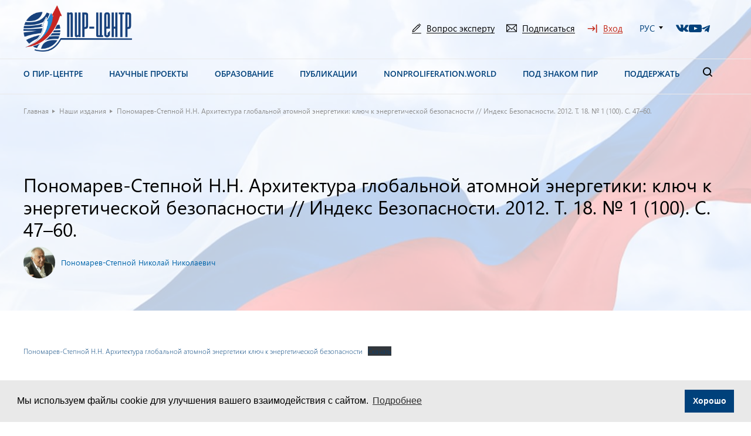

--- FILE ---
content_type: application/javascript
request_url: https://pircenter.org/wp-content/themes/pir-center/js/main.js?ver=1.0.22
body_size: 3177
content:
/* Размер файла input */
$('input[type="file"]').on('change', function() {
    if(this.files[0].size > 5120000) {
        alert('Размер файла не должен превышаать 5МБ');
        return false;
    }
});
/* Запись на событие */
/*$('#form-upcoming').on('submit', function(e){
    e.preventDefault();
    var data = $(this).serializeArray();
    data.push({name: 'action', value: 'upcoming'});
    data.push({name:'id', value: $('.js-upcoming').attr('data-id')});
    
    $.ajax({
        type: 'POST',
        url: '/wp-admin/admin-ajax.php',
        data: data,
        success: function(){
             $.fancybox.close();
             $('#form-upcoming').trigger('reset');
             setTimeout(function(){
                alert('Заявка отправлена!');
             },500);
        }
    });
});*/

// EVENTS

$( function () {

    $('.js-upcoming').fancybox({
        afterLoad : function( instance, item, e ) {
            var post_id = item.opts.$orig.data('id');

            if( post_id ){
                item.$slide.find('input[name="post_id"]').val(post_id);
            }
        }
    });

    var events_tab_id = 1;

    /* Переключатель событий */
    $('.js-nav-tabs-item').on('click', function(){
        events_tab_id = $(this).data('event');
        var data = {
            action: 'switch_events',
            event: events_tab_id
        }

        $.ajax({
            type: 'POST',
            url: '/wp-admin/admin-ajax.php',
            data: data,
            success: function(data){
                $('.events-items .row').html(data);
                if($('.events-item').length > 9) {
                    $('.pagination-more').show();
                } else {
                    $('.pagination-more').hide();
                }
            }
        });
    });

    /* Показать еще события */
    var itemCount = 0;
    $('#loadevents').click(function(e){
        e.preventDefault();
        
        var cnt = 9; 
        
        var item = $('.events-items .hide');
        
        // Скрываем кнопку, если товаров больше нет
        if(item.length <= cnt) {
            $('#loadevents').hide();
        }
        item.each(function(){
          if(itemCount != cnt) { 
            $(this).removeClass('hide');
            itemCount++;
          }   
        });
        itemCount = 0;
    });

    $('select.js-select-event-years').on('change', function(e){
        var year = $(this).val();

        var data = {
            action: 'switch_events',
            event: events_tab_id,
            year: year
        }
        
        $.ajax({
            type: 'POST',
            url: '/wp-admin/admin-ajax.php',
            data: data,
            success: function(data){
                $('.events-items .row').html(data);
                if($('.events-item').length > 9) {
                    $('.pagination-more').show();
                } else {
                    $('.pagination-more').hide();
                }
            }
        });        
    });

});



/* Share */
Share = {
	go: function (b, a) {
		var c = Share,
			d = $.extend({
				type: "vk",
				url: window.location.href,
				count_url: location.href,
				title: document.title,
				image: "",
				text: "",
			}, $(b).data(), a);
		if (c.popup(link = c[d.type](d)) === null) {
			if ($(b).is("a")) {
				$(b).prop("href", link);
				return true
			} else {
				location.href = link;
				return false
			}
		} else {
			return false
		}
	},
	vk: function (a,shareimg) {
		var b = $.extend({
			url: window.location.href,
			title: document.title,
			image: shareimg,
			text: "",
		}, a);
		return "https://vk.com/share.php?url=" + encodeURIComponent(b.url) + "&title=" + encodeURIComponent(b.title); + "&image=" + encodeURIComponent(b.image)
	},
	fb: function (a) {
		var b = $.extend({
			url: window.location.href,
			title: document.title,
			image: '',
			text: "",
		}, a);
		return "http://www.facebook.com/sharer.php?s=100&p[title]=" + encodeURIComponent(b.title) + "&p[summary]=" + encodeURIComponent(b.text) + "&p[url]=" + encodeURIComponent(b.url) + "&p[images][0]=" + encodeURIComponent(b.image)
	},
	tw: function (a) {
		var b = $.extend({
			url: location.href,
			count_url: location.href,
			title: document.title,
		}, a);
		return "http://twitter.com/share?text=" + encodeURIComponent(b.title) + "&url=" + encodeURIComponent(b.url) + "&counturl=" + encodeURIComponent(b.count_url)
	},
	tg: function (a) {
		var b = $.extend({
			url: location.href,
			title: document.title,
			text: document.title
		}, a);
		return "https://t.me/share/url?text=" + encodeURIComponent(b.title) + "&url=" + encodeURIComponent(b.url)
	},
	popup: function (a) {
		return window.open(a, "", "toolbar=0,status=0,scrollbars=1,width=626,height=436")
	}
};
$(document).on("click", ".js-social_share", function () {
	Share.go(this)
});

/* Показать еще */
$('#loadmore').click(function(e){
    e.preventDefault();

    $('#loadmore span').text('Загрузка...');
    $('#loadmore a').addClass('active');

    
    var data = {
        'action': 'loadmore',
        'query': posts_vars,
        'page' : current_page,
        'posttype': preview,
        'per': per,
        'type': type
    };
    
    if (typeof orderby !== 'undefined') {
        data['orderby'] = orderby;
    }
    

    // Если есть год
    if($('.select-years select').length && $('.select-years select').val() != '') {
        data['year'] = $('.select-years select').val();
    }

    console.log(data);
    
    $.ajax({
        url:ajaxurl,
        data:data,
        type:'POST',
        success:function(data){            
            
            if(data) { 
                $('#loadmore span').text('Показать ещё');
                $('#loadmore a').removeClass('active');
                $('.row-data').append(data);
                current_page++;
                if (current_page == max_pages) $("#loadmore").remove();
            } else {
                $('#loadmore').remove();
            }
            if(type == 'archive') {
                const onlineSliderRow=document.querySelectorAll(".online-row"),onlineSlider=document.querySelectorAll(".online-slider"),onlineSliderNav=document.querySelectorAll(".slider-nav");let i=0;for(i=0;i<onlineSliderRow.length;i++){onlineSlider.length&&onlineSlider[i].classList.add("online-slider-"+i),onlineSliderNav.length&&onlineSliderNav[i].classList.add("slider-nav-"+i);let e=new Swiper(".online-slider-"+i,{slidesPerView:4,spaceBetween:30,loop:!1,watchOverflow:!0,navigation:{nextEl:`.slider-nav-${i} .swiper-button-next`,prevEl:`.slider-nav-${i} .swiper-button-prev`},on:{resize:function(){e.update()}},breakpoints:{1279:{slidesPerView:4,spaceBetween:30},1024:{slidesPerView:3,spaceBetween:24},575:{slidesPerView:2,spaceBetween:18},375:{slidesPerView:"auto",spaceBetween:12},320:{slidesPerView:"auto",spaceBetween:12}}})}
            }
        }
    });
});
$('.js-universal-more').on('click', function(e){
    e.preventDefault();
    $(this).find('span').text('Загрузка...');
    $(this).parent().find('.col-data').show();
    $(this).find('span').text('Показать еще');
    $(this).remove();
});

// NEWS

$('select.js-news-year-select').on('change', function(e){
    window.location.href = window.location.origin + '/news/' + $(this).val() + '/';
});

/* Календарь */
$('body').on('click', '.air-datepicker-cell.link', function(){
    var lastClass = $(this).attr('class').split(' ');
    var eventId = lastClass[lastClass.length - 2];
    
    $.ajax({
        type:'POST',
        url: '/wp-admin/admin-ajax.php',
        data: {action: 'eventlink', id: eventId},
        success: function(data){
            location.href = data;
        }
    });
});

/* Фильтры */

$('.filter form').on('submit', function(e){
    console.log('submit');
    e.preventDefault();
    filterSerialize('preview');
});

$('select[name="post_type_select"]').on('change', function(){
    if($(this).val() != 'projects') {
        $('select[name="taxonomy"]').prop('disabled', true).trigger('refresh');
    } else {
        $('select[name="taxonomy"]').prop('disabled', false).trigger('refresh');
    }
});

$('.select-years select.js-select').on('change', function(){
    console.log('years');
    filterSerialize('count');
});

$('.filter select.js-select').on('change', function(){
    console.log('filter select');
    filterSerialize('count');
});

$('.filter-btn').on('click', function(e){
    e.preventDefault();
    filterSerialize('preview');
});

function filterSerialize(obj){
    
    var $form = $('.filter form');
    var data = $('.filter form').serializeArray();
    data.push({name: 'action', value: 'filter'});
    data.push({name: 'posttype', value: posttype});
    data.push({name: 'query', value: query_vars });
    data.push({name: 'action_type', value: obj});    
    
    // Если есть год
    if($('.select-years select').length && $('.select-years select').val() != '') {
        data.push({name: 'year', value: $('.select-years select').val()});
    }
    // Если есть и выбрана категория
    if($('select[name="taxonomy"]').length && $('select[name="taxonomy"]').val() != '') {
        data.push({name: 'tax_name', value: $('select[name="taxonomy"]').attr('data-tax')});
    }
    
    // Если есть теги
    if($('.filter-tags-wrap a.active').length){
        var tags = [];
        
        $('.filter-tags-wrap a.active').each(function(){
            tags.push($(this).attr('data-id'));
        });
        
        data.push({name: 'tag_type', value: $('.filter-tags-wrap').attr('data-tag')});
        data.push({name: 'tags', value: tags});
    }
    // Если выбрана буква фамилии
    if($('.filter-author a.active').length){
        var words = [];

        $('.filter-author a.active').each( function( idx, el ){
            words.push( $(el).text() );
        }); 

        data.push({name: 'word', value: words});       
    }

    console.log( data );

    $.ajax({
        type: 'POST',
        url: '/wp-admin/admin-ajax.php',
        data: data,
        success: function(data){
            //console.log(data); return false;
            $('#loadmore').hide();
            if(data['type'] == 'count') {
                $('.filter-btn').html('Показать ('+data['content']+')');
            } else {
                $('.row-data').html(data);
                const onlineSliderRow=document.querySelectorAll(".online-row"),onlineSlider=document.querySelectorAll(".online-slider"),onlineSliderNav=document.querySelectorAll(".slider-nav");let i=0;for(i=0;i<onlineSliderRow.length;i++){onlineSlider.length&&onlineSlider[i].classList.add("online-slider-"+i),onlineSliderNav.length&&onlineSliderNav[i].classList.add("slider-nav-"+i);let e=new Swiper(".online-slider-"+i,{slidesPerView:4,spaceBetween:30,loop:!1,watchOverflow:!0,navigation:{nextEl:`.slider-nav-${i} .swiper-button-next`,prevEl:`.slider-nav-${i} .swiper-button-prev`},on:{resize:function(){e.update()}},breakpoints:{1279:{slidesPerView:4,spaceBetween:30},1024:{slidesPerView:3,spaceBetween:24},575:{slidesPerView:2,spaceBetween:18},375:{slidesPerView:"auto",spaceBetween:12},320:{slidesPerView:"auto",spaceBetween:12}}})}
                $('html, body').animate({
                    scrollTop: $('.row-data').offset().top - 150
                }, 500);
            }
            
        }
    });
}